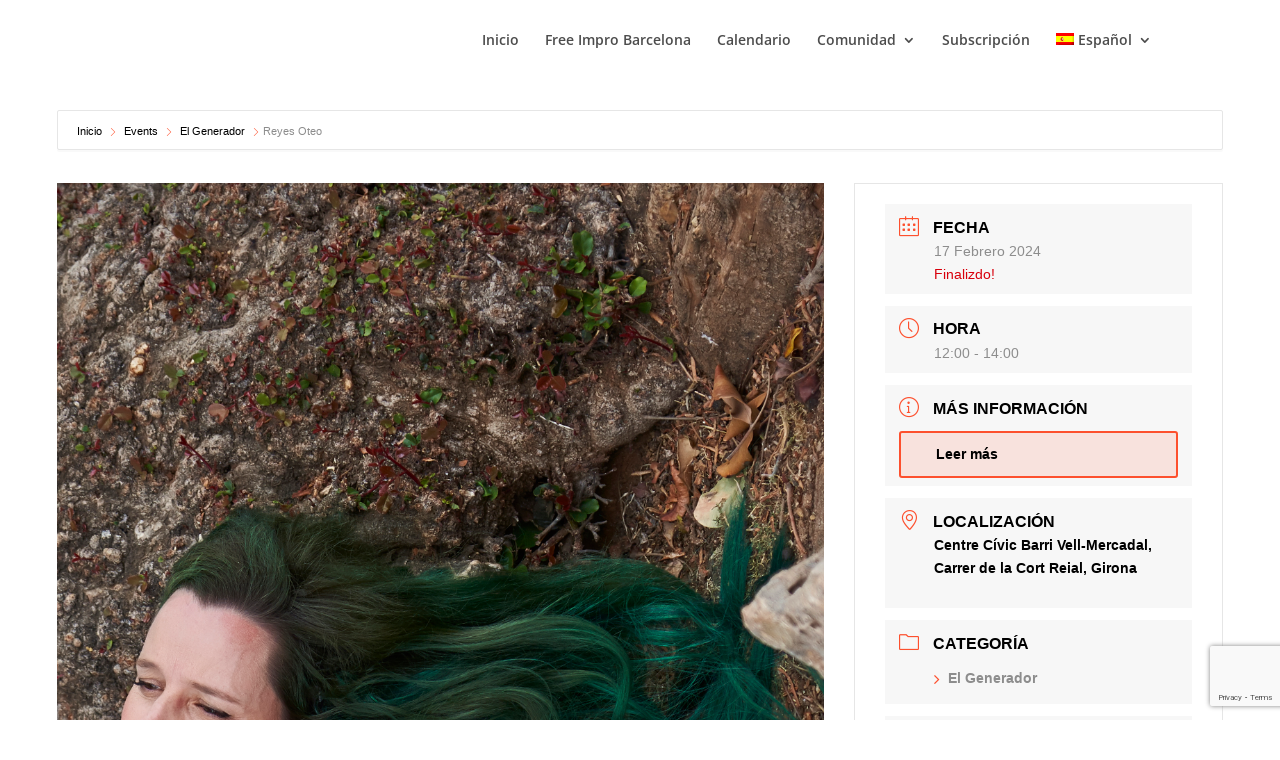

--- FILE ---
content_type: text/html; charset=utf-8
request_url: https://www.google.com/recaptcha/api2/anchor?ar=1&k=6LcK0pEbAAAAAFiCIvHJ1-dJbgmJUu8ZkcxS-2zh&co=aHR0cHM6Ly9mcmVlaW1wcm9iYXJjZWxvbmEuY29tOjQ0Mw..&hl=en&v=9TiwnJFHeuIw_s0wSd3fiKfN&size=invisible&anchor-ms=20000&execute-ms=30000&cb=8utwue3ldo35
body_size: 48235
content:
<!DOCTYPE HTML><html dir="ltr" lang="en"><head><meta http-equiv="Content-Type" content="text/html; charset=UTF-8">
<meta http-equiv="X-UA-Compatible" content="IE=edge">
<title>reCAPTCHA</title>
<style type="text/css">
/* cyrillic-ext */
@font-face {
  font-family: 'Roboto';
  font-style: normal;
  font-weight: 400;
  font-stretch: 100%;
  src: url(//fonts.gstatic.com/s/roboto/v48/KFO7CnqEu92Fr1ME7kSn66aGLdTylUAMa3GUBHMdazTgWw.woff2) format('woff2');
  unicode-range: U+0460-052F, U+1C80-1C8A, U+20B4, U+2DE0-2DFF, U+A640-A69F, U+FE2E-FE2F;
}
/* cyrillic */
@font-face {
  font-family: 'Roboto';
  font-style: normal;
  font-weight: 400;
  font-stretch: 100%;
  src: url(//fonts.gstatic.com/s/roboto/v48/KFO7CnqEu92Fr1ME7kSn66aGLdTylUAMa3iUBHMdazTgWw.woff2) format('woff2');
  unicode-range: U+0301, U+0400-045F, U+0490-0491, U+04B0-04B1, U+2116;
}
/* greek-ext */
@font-face {
  font-family: 'Roboto';
  font-style: normal;
  font-weight: 400;
  font-stretch: 100%;
  src: url(//fonts.gstatic.com/s/roboto/v48/KFO7CnqEu92Fr1ME7kSn66aGLdTylUAMa3CUBHMdazTgWw.woff2) format('woff2');
  unicode-range: U+1F00-1FFF;
}
/* greek */
@font-face {
  font-family: 'Roboto';
  font-style: normal;
  font-weight: 400;
  font-stretch: 100%;
  src: url(//fonts.gstatic.com/s/roboto/v48/KFO7CnqEu92Fr1ME7kSn66aGLdTylUAMa3-UBHMdazTgWw.woff2) format('woff2');
  unicode-range: U+0370-0377, U+037A-037F, U+0384-038A, U+038C, U+038E-03A1, U+03A3-03FF;
}
/* math */
@font-face {
  font-family: 'Roboto';
  font-style: normal;
  font-weight: 400;
  font-stretch: 100%;
  src: url(//fonts.gstatic.com/s/roboto/v48/KFO7CnqEu92Fr1ME7kSn66aGLdTylUAMawCUBHMdazTgWw.woff2) format('woff2');
  unicode-range: U+0302-0303, U+0305, U+0307-0308, U+0310, U+0312, U+0315, U+031A, U+0326-0327, U+032C, U+032F-0330, U+0332-0333, U+0338, U+033A, U+0346, U+034D, U+0391-03A1, U+03A3-03A9, U+03B1-03C9, U+03D1, U+03D5-03D6, U+03F0-03F1, U+03F4-03F5, U+2016-2017, U+2034-2038, U+203C, U+2040, U+2043, U+2047, U+2050, U+2057, U+205F, U+2070-2071, U+2074-208E, U+2090-209C, U+20D0-20DC, U+20E1, U+20E5-20EF, U+2100-2112, U+2114-2115, U+2117-2121, U+2123-214F, U+2190, U+2192, U+2194-21AE, U+21B0-21E5, U+21F1-21F2, U+21F4-2211, U+2213-2214, U+2216-22FF, U+2308-230B, U+2310, U+2319, U+231C-2321, U+2336-237A, U+237C, U+2395, U+239B-23B7, U+23D0, U+23DC-23E1, U+2474-2475, U+25AF, U+25B3, U+25B7, U+25BD, U+25C1, U+25CA, U+25CC, U+25FB, U+266D-266F, U+27C0-27FF, U+2900-2AFF, U+2B0E-2B11, U+2B30-2B4C, U+2BFE, U+3030, U+FF5B, U+FF5D, U+1D400-1D7FF, U+1EE00-1EEFF;
}
/* symbols */
@font-face {
  font-family: 'Roboto';
  font-style: normal;
  font-weight: 400;
  font-stretch: 100%;
  src: url(//fonts.gstatic.com/s/roboto/v48/KFO7CnqEu92Fr1ME7kSn66aGLdTylUAMaxKUBHMdazTgWw.woff2) format('woff2');
  unicode-range: U+0001-000C, U+000E-001F, U+007F-009F, U+20DD-20E0, U+20E2-20E4, U+2150-218F, U+2190, U+2192, U+2194-2199, U+21AF, U+21E6-21F0, U+21F3, U+2218-2219, U+2299, U+22C4-22C6, U+2300-243F, U+2440-244A, U+2460-24FF, U+25A0-27BF, U+2800-28FF, U+2921-2922, U+2981, U+29BF, U+29EB, U+2B00-2BFF, U+4DC0-4DFF, U+FFF9-FFFB, U+10140-1018E, U+10190-1019C, U+101A0, U+101D0-101FD, U+102E0-102FB, U+10E60-10E7E, U+1D2C0-1D2D3, U+1D2E0-1D37F, U+1F000-1F0FF, U+1F100-1F1AD, U+1F1E6-1F1FF, U+1F30D-1F30F, U+1F315, U+1F31C, U+1F31E, U+1F320-1F32C, U+1F336, U+1F378, U+1F37D, U+1F382, U+1F393-1F39F, U+1F3A7-1F3A8, U+1F3AC-1F3AF, U+1F3C2, U+1F3C4-1F3C6, U+1F3CA-1F3CE, U+1F3D4-1F3E0, U+1F3ED, U+1F3F1-1F3F3, U+1F3F5-1F3F7, U+1F408, U+1F415, U+1F41F, U+1F426, U+1F43F, U+1F441-1F442, U+1F444, U+1F446-1F449, U+1F44C-1F44E, U+1F453, U+1F46A, U+1F47D, U+1F4A3, U+1F4B0, U+1F4B3, U+1F4B9, U+1F4BB, U+1F4BF, U+1F4C8-1F4CB, U+1F4D6, U+1F4DA, U+1F4DF, U+1F4E3-1F4E6, U+1F4EA-1F4ED, U+1F4F7, U+1F4F9-1F4FB, U+1F4FD-1F4FE, U+1F503, U+1F507-1F50B, U+1F50D, U+1F512-1F513, U+1F53E-1F54A, U+1F54F-1F5FA, U+1F610, U+1F650-1F67F, U+1F687, U+1F68D, U+1F691, U+1F694, U+1F698, U+1F6AD, U+1F6B2, U+1F6B9-1F6BA, U+1F6BC, U+1F6C6-1F6CF, U+1F6D3-1F6D7, U+1F6E0-1F6EA, U+1F6F0-1F6F3, U+1F6F7-1F6FC, U+1F700-1F7FF, U+1F800-1F80B, U+1F810-1F847, U+1F850-1F859, U+1F860-1F887, U+1F890-1F8AD, U+1F8B0-1F8BB, U+1F8C0-1F8C1, U+1F900-1F90B, U+1F93B, U+1F946, U+1F984, U+1F996, U+1F9E9, U+1FA00-1FA6F, U+1FA70-1FA7C, U+1FA80-1FA89, U+1FA8F-1FAC6, U+1FACE-1FADC, U+1FADF-1FAE9, U+1FAF0-1FAF8, U+1FB00-1FBFF;
}
/* vietnamese */
@font-face {
  font-family: 'Roboto';
  font-style: normal;
  font-weight: 400;
  font-stretch: 100%;
  src: url(//fonts.gstatic.com/s/roboto/v48/KFO7CnqEu92Fr1ME7kSn66aGLdTylUAMa3OUBHMdazTgWw.woff2) format('woff2');
  unicode-range: U+0102-0103, U+0110-0111, U+0128-0129, U+0168-0169, U+01A0-01A1, U+01AF-01B0, U+0300-0301, U+0303-0304, U+0308-0309, U+0323, U+0329, U+1EA0-1EF9, U+20AB;
}
/* latin-ext */
@font-face {
  font-family: 'Roboto';
  font-style: normal;
  font-weight: 400;
  font-stretch: 100%;
  src: url(//fonts.gstatic.com/s/roboto/v48/KFO7CnqEu92Fr1ME7kSn66aGLdTylUAMa3KUBHMdazTgWw.woff2) format('woff2');
  unicode-range: U+0100-02BA, U+02BD-02C5, U+02C7-02CC, U+02CE-02D7, U+02DD-02FF, U+0304, U+0308, U+0329, U+1D00-1DBF, U+1E00-1E9F, U+1EF2-1EFF, U+2020, U+20A0-20AB, U+20AD-20C0, U+2113, U+2C60-2C7F, U+A720-A7FF;
}
/* latin */
@font-face {
  font-family: 'Roboto';
  font-style: normal;
  font-weight: 400;
  font-stretch: 100%;
  src: url(//fonts.gstatic.com/s/roboto/v48/KFO7CnqEu92Fr1ME7kSn66aGLdTylUAMa3yUBHMdazQ.woff2) format('woff2');
  unicode-range: U+0000-00FF, U+0131, U+0152-0153, U+02BB-02BC, U+02C6, U+02DA, U+02DC, U+0304, U+0308, U+0329, U+2000-206F, U+20AC, U+2122, U+2191, U+2193, U+2212, U+2215, U+FEFF, U+FFFD;
}
/* cyrillic-ext */
@font-face {
  font-family: 'Roboto';
  font-style: normal;
  font-weight: 500;
  font-stretch: 100%;
  src: url(//fonts.gstatic.com/s/roboto/v48/KFO7CnqEu92Fr1ME7kSn66aGLdTylUAMa3GUBHMdazTgWw.woff2) format('woff2');
  unicode-range: U+0460-052F, U+1C80-1C8A, U+20B4, U+2DE0-2DFF, U+A640-A69F, U+FE2E-FE2F;
}
/* cyrillic */
@font-face {
  font-family: 'Roboto';
  font-style: normal;
  font-weight: 500;
  font-stretch: 100%;
  src: url(//fonts.gstatic.com/s/roboto/v48/KFO7CnqEu92Fr1ME7kSn66aGLdTylUAMa3iUBHMdazTgWw.woff2) format('woff2');
  unicode-range: U+0301, U+0400-045F, U+0490-0491, U+04B0-04B1, U+2116;
}
/* greek-ext */
@font-face {
  font-family: 'Roboto';
  font-style: normal;
  font-weight: 500;
  font-stretch: 100%;
  src: url(//fonts.gstatic.com/s/roboto/v48/KFO7CnqEu92Fr1ME7kSn66aGLdTylUAMa3CUBHMdazTgWw.woff2) format('woff2');
  unicode-range: U+1F00-1FFF;
}
/* greek */
@font-face {
  font-family: 'Roboto';
  font-style: normal;
  font-weight: 500;
  font-stretch: 100%;
  src: url(//fonts.gstatic.com/s/roboto/v48/KFO7CnqEu92Fr1ME7kSn66aGLdTylUAMa3-UBHMdazTgWw.woff2) format('woff2');
  unicode-range: U+0370-0377, U+037A-037F, U+0384-038A, U+038C, U+038E-03A1, U+03A3-03FF;
}
/* math */
@font-face {
  font-family: 'Roboto';
  font-style: normal;
  font-weight: 500;
  font-stretch: 100%;
  src: url(//fonts.gstatic.com/s/roboto/v48/KFO7CnqEu92Fr1ME7kSn66aGLdTylUAMawCUBHMdazTgWw.woff2) format('woff2');
  unicode-range: U+0302-0303, U+0305, U+0307-0308, U+0310, U+0312, U+0315, U+031A, U+0326-0327, U+032C, U+032F-0330, U+0332-0333, U+0338, U+033A, U+0346, U+034D, U+0391-03A1, U+03A3-03A9, U+03B1-03C9, U+03D1, U+03D5-03D6, U+03F0-03F1, U+03F4-03F5, U+2016-2017, U+2034-2038, U+203C, U+2040, U+2043, U+2047, U+2050, U+2057, U+205F, U+2070-2071, U+2074-208E, U+2090-209C, U+20D0-20DC, U+20E1, U+20E5-20EF, U+2100-2112, U+2114-2115, U+2117-2121, U+2123-214F, U+2190, U+2192, U+2194-21AE, U+21B0-21E5, U+21F1-21F2, U+21F4-2211, U+2213-2214, U+2216-22FF, U+2308-230B, U+2310, U+2319, U+231C-2321, U+2336-237A, U+237C, U+2395, U+239B-23B7, U+23D0, U+23DC-23E1, U+2474-2475, U+25AF, U+25B3, U+25B7, U+25BD, U+25C1, U+25CA, U+25CC, U+25FB, U+266D-266F, U+27C0-27FF, U+2900-2AFF, U+2B0E-2B11, U+2B30-2B4C, U+2BFE, U+3030, U+FF5B, U+FF5D, U+1D400-1D7FF, U+1EE00-1EEFF;
}
/* symbols */
@font-face {
  font-family: 'Roboto';
  font-style: normal;
  font-weight: 500;
  font-stretch: 100%;
  src: url(//fonts.gstatic.com/s/roboto/v48/KFO7CnqEu92Fr1ME7kSn66aGLdTylUAMaxKUBHMdazTgWw.woff2) format('woff2');
  unicode-range: U+0001-000C, U+000E-001F, U+007F-009F, U+20DD-20E0, U+20E2-20E4, U+2150-218F, U+2190, U+2192, U+2194-2199, U+21AF, U+21E6-21F0, U+21F3, U+2218-2219, U+2299, U+22C4-22C6, U+2300-243F, U+2440-244A, U+2460-24FF, U+25A0-27BF, U+2800-28FF, U+2921-2922, U+2981, U+29BF, U+29EB, U+2B00-2BFF, U+4DC0-4DFF, U+FFF9-FFFB, U+10140-1018E, U+10190-1019C, U+101A0, U+101D0-101FD, U+102E0-102FB, U+10E60-10E7E, U+1D2C0-1D2D3, U+1D2E0-1D37F, U+1F000-1F0FF, U+1F100-1F1AD, U+1F1E6-1F1FF, U+1F30D-1F30F, U+1F315, U+1F31C, U+1F31E, U+1F320-1F32C, U+1F336, U+1F378, U+1F37D, U+1F382, U+1F393-1F39F, U+1F3A7-1F3A8, U+1F3AC-1F3AF, U+1F3C2, U+1F3C4-1F3C6, U+1F3CA-1F3CE, U+1F3D4-1F3E0, U+1F3ED, U+1F3F1-1F3F3, U+1F3F5-1F3F7, U+1F408, U+1F415, U+1F41F, U+1F426, U+1F43F, U+1F441-1F442, U+1F444, U+1F446-1F449, U+1F44C-1F44E, U+1F453, U+1F46A, U+1F47D, U+1F4A3, U+1F4B0, U+1F4B3, U+1F4B9, U+1F4BB, U+1F4BF, U+1F4C8-1F4CB, U+1F4D6, U+1F4DA, U+1F4DF, U+1F4E3-1F4E6, U+1F4EA-1F4ED, U+1F4F7, U+1F4F9-1F4FB, U+1F4FD-1F4FE, U+1F503, U+1F507-1F50B, U+1F50D, U+1F512-1F513, U+1F53E-1F54A, U+1F54F-1F5FA, U+1F610, U+1F650-1F67F, U+1F687, U+1F68D, U+1F691, U+1F694, U+1F698, U+1F6AD, U+1F6B2, U+1F6B9-1F6BA, U+1F6BC, U+1F6C6-1F6CF, U+1F6D3-1F6D7, U+1F6E0-1F6EA, U+1F6F0-1F6F3, U+1F6F7-1F6FC, U+1F700-1F7FF, U+1F800-1F80B, U+1F810-1F847, U+1F850-1F859, U+1F860-1F887, U+1F890-1F8AD, U+1F8B0-1F8BB, U+1F8C0-1F8C1, U+1F900-1F90B, U+1F93B, U+1F946, U+1F984, U+1F996, U+1F9E9, U+1FA00-1FA6F, U+1FA70-1FA7C, U+1FA80-1FA89, U+1FA8F-1FAC6, U+1FACE-1FADC, U+1FADF-1FAE9, U+1FAF0-1FAF8, U+1FB00-1FBFF;
}
/* vietnamese */
@font-face {
  font-family: 'Roboto';
  font-style: normal;
  font-weight: 500;
  font-stretch: 100%;
  src: url(//fonts.gstatic.com/s/roboto/v48/KFO7CnqEu92Fr1ME7kSn66aGLdTylUAMa3OUBHMdazTgWw.woff2) format('woff2');
  unicode-range: U+0102-0103, U+0110-0111, U+0128-0129, U+0168-0169, U+01A0-01A1, U+01AF-01B0, U+0300-0301, U+0303-0304, U+0308-0309, U+0323, U+0329, U+1EA0-1EF9, U+20AB;
}
/* latin-ext */
@font-face {
  font-family: 'Roboto';
  font-style: normal;
  font-weight: 500;
  font-stretch: 100%;
  src: url(//fonts.gstatic.com/s/roboto/v48/KFO7CnqEu92Fr1ME7kSn66aGLdTylUAMa3KUBHMdazTgWw.woff2) format('woff2');
  unicode-range: U+0100-02BA, U+02BD-02C5, U+02C7-02CC, U+02CE-02D7, U+02DD-02FF, U+0304, U+0308, U+0329, U+1D00-1DBF, U+1E00-1E9F, U+1EF2-1EFF, U+2020, U+20A0-20AB, U+20AD-20C0, U+2113, U+2C60-2C7F, U+A720-A7FF;
}
/* latin */
@font-face {
  font-family: 'Roboto';
  font-style: normal;
  font-weight: 500;
  font-stretch: 100%;
  src: url(//fonts.gstatic.com/s/roboto/v48/KFO7CnqEu92Fr1ME7kSn66aGLdTylUAMa3yUBHMdazQ.woff2) format('woff2');
  unicode-range: U+0000-00FF, U+0131, U+0152-0153, U+02BB-02BC, U+02C6, U+02DA, U+02DC, U+0304, U+0308, U+0329, U+2000-206F, U+20AC, U+2122, U+2191, U+2193, U+2212, U+2215, U+FEFF, U+FFFD;
}
/* cyrillic-ext */
@font-face {
  font-family: 'Roboto';
  font-style: normal;
  font-weight: 900;
  font-stretch: 100%;
  src: url(//fonts.gstatic.com/s/roboto/v48/KFO7CnqEu92Fr1ME7kSn66aGLdTylUAMa3GUBHMdazTgWw.woff2) format('woff2');
  unicode-range: U+0460-052F, U+1C80-1C8A, U+20B4, U+2DE0-2DFF, U+A640-A69F, U+FE2E-FE2F;
}
/* cyrillic */
@font-face {
  font-family: 'Roboto';
  font-style: normal;
  font-weight: 900;
  font-stretch: 100%;
  src: url(//fonts.gstatic.com/s/roboto/v48/KFO7CnqEu92Fr1ME7kSn66aGLdTylUAMa3iUBHMdazTgWw.woff2) format('woff2');
  unicode-range: U+0301, U+0400-045F, U+0490-0491, U+04B0-04B1, U+2116;
}
/* greek-ext */
@font-face {
  font-family: 'Roboto';
  font-style: normal;
  font-weight: 900;
  font-stretch: 100%;
  src: url(//fonts.gstatic.com/s/roboto/v48/KFO7CnqEu92Fr1ME7kSn66aGLdTylUAMa3CUBHMdazTgWw.woff2) format('woff2');
  unicode-range: U+1F00-1FFF;
}
/* greek */
@font-face {
  font-family: 'Roboto';
  font-style: normal;
  font-weight: 900;
  font-stretch: 100%;
  src: url(//fonts.gstatic.com/s/roboto/v48/KFO7CnqEu92Fr1ME7kSn66aGLdTylUAMa3-UBHMdazTgWw.woff2) format('woff2');
  unicode-range: U+0370-0377, U+037A-037F, U+0384-038A, U+038C, U+038E-03A1, U+03A3-03FF;
}
/* math */
@font-face {
  font-family: 'Roboto';
  font-style: normal;
  font-weight: 900;
  font-stretch: 100%;
  src: url(//fonts.gstatic.com/s/roboto/v48/KFO7CnqEu92Fr1ME7kSn66aGLdTylUAMawCUBHMdazTgWw.woff2) format('woff2');
  unicode-range: U+0302-0303, U+0305, U+0307-0308, U+0310, U+0312, U+0315, U+031A, U+0326-0327, U+032C, U+032F-0330, U+0332-0333, U+0338, U+033A, U+0346, U+034D, U+0391-03A1, U+03A3-03A9, U+03B1-03C9, U+03D1, U+03D5-03D6, U+03F0-03F1, U+03F4-03F5, U+2016-2017, U+2034-2038, U+203C, U+2040, U+2043, U+2047, U+2050, U+2057, U+205F, U+2070-2071, U+2074-208E, U+2090-209C, U+20D0-20DC, U+20E1, U+20E5-20EF, U+2100-2112, U+2114-2115, U+2117-2121, U+2123-214F, U+2190, U+2192, U+2194-21AE, U+21B0-21E5, U+21F1-21F2, U+21F4-2211, U+2213-2214, U+2216-22FF, U+2308-230B, U+2310, U+2319, U+231C-2321, U+2336-237A, U+237C, U+2395, U+239B-23B7, U+23D0, U+23DC-23E1, U+2474-2475, U+25AF, U+25B3, U+25B7, U+25BD, U+25C1, U+25CA, U+25CC, U+25FB, U+266D-266F, U+27C0-27FF, U+2900-2AFF, U+2B0E-2B11, U+2B30-2B4C, U+2BFE, U+3030, U+FF5B, U+FF5D, U+1D400-1D7FF, U+1EE00-1EEFF;
}
/* symbols */
@font-face {
  font-family: 'Roboto';
  font-style: normal;
  font-weight: 900;
  font-stretch: 100%;
  src: url(//fonts.gstatic.com/s/roboto/v48/KFO7CnqEu92Fr1ME7kSn66aGLdTylUAMaxKUBHMdazTgWw.woff2) format('woff2');
  unicode-range: U+0001-000C, U+000E-001F, U+007F-009F, U+20DD-20E0, U+20E2-20E4, U+2150-218F, U+2190, U+2192, U+2194-2199, U+21AF, U+21E6-21F0, U+21F3, U+2218-2219, U+2299, U+22C4-22C6, U+2300-243F, U+2440-244A, U+2460-24FF, U+25A0-27BF, U+2800-28FF, U+2921-2922, U+2981, U+29BF, U+29EB, U+2B00-2BFF, U+4DC0-4DFF, U+FFF9-FFFB, U+10140-1018E, U+10190-1019C, U+101A0, U+101D0-101FD, U+102E0-102FB, U+10E60-10E7E, U+1D2C0-1D2D3, U+1D2E0-1D37F, U+1F000-1F0FF, U+1F100-1F1AD, U+1F1E6-1F1FF, U+1F30D-1F30F, U+1F315, U+1F31C, U+1F31E, U+1F320-1F32C, U+1F336, U+1F378, U+1F37D, U+1F382, U+1F393-1F39F, U+1F3A7-1F3A8, U+1F3AC-1F3AF, U+1F3C2, U+1F3C4-1F3C6, U+1F3CA-1F3CE, U+1F3D4-1F3E0, U+1F3ED, U+1F3F1-1F3F3, U+1F3F5-1F3F7, U+1F408, U+1F415, U+1F41F, U+1F426, U+1F43F, U+1F441-1F442, U+1F444, U+1F446-1F449, U+1F44C-1F44E, U+1F453, U+1F46A, U+1F47D, U+1F4A3, U+1F4B0, U+1F4B3, U+1F4B9, U+1F4BB, U+1F4BF, U+1F4C8-1F4CB, U+1F4D6, U+1F4DA, U+1F4DF, U+1F4E3-1F4E6, U+1F4EA-1F4ED, U+1F4F7, U+1F4F9-1F4FB, U+1F4FD-1F4FE, U+1F503, U+1F507-1F50B, U+1F50D, U+1F512-1F513, U+1F53E-1F54A, U+1F54F-1F5FA, U+1F610, U+1F650-1F67F, U+1F687, U+1F68D, U+1F691, U+1F694, U+1F698, U+1F6AD, U+1F6B2, U+1F6B9-1F6BA, U+1F6BC, U+1F6C6-1F6CF, U+1F6D3-1F6D7, U+1F6E0-1F6EA, U+1F6F0-1F6F3, U+1F6F7-1F6FC, U+1F700-1F7FF, U+1F800-1F80B, U+1F810-1F847, U+1F850-1F859, U+1F860-1F887, U+1F890-1F8AD, U+1F8B0-1F8BB, U+1F8C0-1F8C1, U+1F900-1F90B, U+1F93B, U+1F946, U+1F984, U+1F996, U+1F9E9, U+1FA00-1FA6F, U+1FA70-1FA7C, U+1FA80-1FA89, U+1FA8F-1FAC6, U+1FACE-1FADC, U+1FADF-1FAE9, U+1FAF0-1FAF8, U+1FB00-1FBFF;
}
/* vietnamese */
@font-face {
  font-family: 'Roboto';
  font-style: normal;
  font-weight: 900;
  font-stretch: 100%;
  src: url(//fonts.gstatic.com/s/roboto/v48/KFO7CnqEu92Fr1ME7kSn66aGLdTylUAMa3OUBHMdazTgWw.woff2) format('woff2');
  unicode-range: U+0102-0103, U+0110-0111, U+0128-0129, U+0168-0169, U+01A0-01A1, U+01AF-01B0, U+0300-0301, U+0303-0304, U+0308-0309, U+0323, U+0329, U+1EA0-1EF9, U+20AB;
}
/* latin-ext */
@font-face {
  font-family: 'Roboto';
  font-style: normal;
  font-weight: 900;
  font-stretch: 100%;
  src: url(//fonts.gstatic.com/s/roboto/v48/KFO7CnqEu92Fr1ME7kSn66aGLdTylUAMa3KUBHMdazTgWw.woff2) format('woff2');
  unicode-range: U+0100-02BA, U+02BD-02C5, U+02C7-02CC, U+02CE-02D7, U+02DD-02FF, U+0304, U+0308, U+0329, U+1D00-1DBF, U+1E00-1E9F, U+1EF2-1EFF, U+2020, U+20A0-20AB, U+20AD-20C0, U+2113, U+2C60-2C7F, U+A720-A7FF;
}
/* latin */
@font-face {
  font-family: 'Roboto';
  font-style: normal;
  font-weight: 900;
  font-stretch: 100%;
  src: url(//fonts.gstatic.com/s/roboto/v48/KFO7CnqEu92Fr1ME7kSn66aGLdTylUAMa3yUBHMdazQ.woff2) format('woff2');
  unicode-range: U+0000-00FF, U+0131, U+0152-0153, U+02BB-02BC, U+02C6, U+02DA, U+02DC, U+0304, U+0308, U+0329, U+2000-206F, U+20AC, U+2122, U+2191, U+2193, U+2212, U+2215, U+FEFF, U+FFFD;
}

</style>
<link rel="stylesheet" type="text/css" href="https://www.gstatic.com/recaptcha/releases/9TiwnJFHeuIw_s0wSd3fiKfN/styles__ltr.css">
<script nonce="tKoOqM-fDVnjF26OZsRYLQ" type="text/javascript">window['__recaptcha_api'] = 'https://www.google.com/recaptcha/api2/';</script>
<script type="text/javascript" src="https://www.gstatic.com/recaptcha/releases/9TiwnJFHeuIw_s0wSd3fiKfN/recaptcha__en.js" nonce="tKoOqM-fDVnjF26OZsRYLQ">
      
    </script></head>
<body><div id="rc-anchor-alert" class="rc-anchor-alert"></div>
<input type="hidden" id="recaptcha-token" value="[base64]">
<script type="text/javascript" nonce="tKoOqM-fDVnjF26OZsRYLQ">
      recaptcha.anchor.Main.init("[\x22ainput\x22,[\x22bgdata\x22,\x22\x22,\[base64]/[base64]/[base64]/KE4oMTI0LHYsdi5HKSxMWihsLHYpKTpOKDEyNCx2LGwpLFYpLHYpLFQpKSxGKDE3MSx2KX0scjc9ZnVuY3Rpb24obCl7cmV0dXJuIGx9LEM9ZnVuY3Rpb24obCxWLHYpe04odixsLFYpLFZbYWtdPTI3OTZ9LG49ZnVuY3Rpb24obCxWKXtWLlg9KChWLlg/[base64]/[base64]/[base64]/[base64]/[base64]/[base64]/[base64]/[base64]/[base64]/[base64]/[base64]\\u003d\x22,\[base64]\x22,\x22w5zDo2/DiMOswqh3w6UDG2nCinM/[base64]/[base64]/bTx0WMOZw6Y+BDjCocOBBcOEw7QJcHPDlBfCm2XCi8KxwoDDuXN/VFwHw4dpDSbDjQtewr0+F8KWw4PDhUTCgMO9w7FlwoLCjcK3QsKSYVXCgsOcw5PDm8OgdsOqw6PCkcKBw7cXwrQLwo9xwo/CpsOWw4kXwqrDjcKbw57CtjRaFsOOUsOgT1DDpHcCw6/CmmQlw4jDuTdgwpYiw7jCvw7DjnhUK8KuwqpKEcOMHsKxPcKLwqgiw5LCoArCr8O/[base64]/CpAzCknHCoEfDosK8PSUSw4N/w5QYAsK7a8KSNwRuJBzCohXDkRnDvUzDvGbDqMKTwoFfwrTCisKtHFjDjCrCm8KhMzTCm2bDtsKtw7k9LMKBEGkTw4PCgFvDlwzDrcKhY8OhwqfDigUGTkrCiDPDi0LCtDIAXyDChcOmwos7w5TDrMK/fQ/CsQZ0KmTDhcK4woLDpkDDrMOFETPDp8OSDFt1w5VCw5zDr8KMYWLCvMO3Ox0qQcKqHR3DgBXDoMOQD23ClDMqAcKcwonCmMK0VsOcw5/[base64]/DjSkgCQQGTjpHwqdEfBbDjgnDn8KlBQNoCcKqO8KXwpEhchbDolrChloVw4kBQGbDr8OjwqzDuBrDk8ObZMOWw5sVIg19DD/DvxFlwp3DhcO6CyPDjsO7KCsiJMOowqXDnMKUw4fCsCbCh8O4BXrCqsKHw4Qwwo/CjiPCrsOaacK8wpBpHU8zwqPCoD1VQxHDlDImQEQbw64xw6jDqcOrw508JBUFGxwIwrTDp2PCgGouBcKLNyHDhcKqcRHDki/DmMKudDJBV8Ktw7LDoEIaw5jClsOJRsO8w4rCiMO8w7h/wqbDmcKadATCimxkwp/[base64]/[base64]/[base64]/woTCi8KxdcOQUsO0w7PDiSvCpFZ3w4zDj8KPcxrDjFcAWzDCrmgmJgdjal3Csm5Ywr4RwpwEcA1FwqxxEsKEesKKccKOwrzCqsKJwofCh3/Clh41w6kVw5QeM2PCvG3CowkFD8O2w40Ac1HCssOvS8KcKMKzQ8KQUsOTw4XDnirCgQ/DvWNKFcKsesOtMcO8wo9eNR5Tw54CfCFIScKiRmsrc8KAfh9ew4PChzBZPBNCbcO3wr0jYETCjMOTC8Oiwo7DujgyScOiwosib8OcECB4wqJPYirDicO2Q8OEwr7CkXbDoE4OwqNdYcK5w7bCq2BbGcOtw5JpBcOswpFBwq3CssKrDgDCocKMG0fDqCJKwrA/ZMOGSMOVCsKHwrQYw6rCtg5bw40Yw70gw6F0wptuZsOhIgBUw7xHwqoJUhjCjMOkwqvCshUEw4xyUsOCw5LDj8KzVBVYw5bDsRnChgTDj8OwYzA7w6rDsFAzwrnCmAluUm/CrcObwoRLwrDCjcOIwr8owo0aG8Ouw5jCjhPDgMO9wqHDvMOXw6cYw5QEDWLCgCk3w5NFw7VGWlvCpwNsBcOxTkkzezrChsKAwr/ClSLCv8Ovw5hyIsKGGsKNwokRw7zDpMKFNsKEw7wew6dCw4lbUHvDoC1mwqoTwpUfwrTDr8OABcOywp/Drh48w7UnbMO8WFnCsR1Ow6kRG0Z0w7nCgXF5QMKvRMO/XcKPUsK7emrDtRHDnsORQMKBPAHDsmvDk8K/T8OPw79/d8K5ecKew7LCkcO4w4kxZsOrwoLDrQXCvsONwrrDi8OKZ1APBQHDkBHDsiAVAcKoOgnDpsKBw5QXEiEOwp3CgMKMUC/DvlJgw63CiDAcdcKUU8Opw5dAwrYIFxMLwqXCu2/CqsKiCGYgIRVEDmDCrMOpeRPDtxjDnk0dVMOQw5jDn8O1WBdgwpY3woPCsjoRQlnDtD0Gwpwqwr9AK2o/[base64]/CtMO2QMOawr4AdAofS8OZM1fCjCl+wrbDjcOZOW3Ch0DCgMOTJsKaRcKiTMOOwqzCggE9wo9DwqbDvGHDgcOpK8OCw4/Dg8O9w6pVwqt2w65gK2jCsMOvIMKhH8OLVEPDg1fDhsK8w4/DsH8xwrx3w67DjcOgwoNTwqnCsMKiWsKwX8KgOcOfT3bDhHx5wpHDuGZOS3XCsMOpQURSP8OEN8KBw690SG7DkMKre8O4VS3Dp3fCosK/w77CgkpRwrkOwp9/wp/DgAnCpMObOyElwrY4wonCj8K6wpHCjsOmwpMqwq/DkMKgwpPDjMKzwpfDuRzCjCNFJSpgw7XDnMOAwq8fQFwxXjPDqhgyPsKfw5ocw5rDuMKgw4/[base64]/w7XDs8ORwrNSwoVAMsKawrbDuMKKP8OtGMKowqnDuMOcGkvCgBDCqUPCosOlwrx6GGJjHMKtwow+NMKAwpDDucOefB7DkMO5ccKWwojCmMKWFcKgHWckf3XCgcO5WsO4Vhlcwo7CnmMXFsONOjNSwq3DmcOaZn/[base64]/DscObSsOKesKywrvCh8KDwp7Dqz1Aw5bClsKDa8KtecKXIsOzKmzDik7DjsOsSsOWOgFew5x9wr/DvE7DkGZMNsKISz3CmlJFwowKIX7DnjbCrVfCr2HDk8OCw7PDtsOuwrDCoATDvSLDl8KJwoNKMsK6w7Mcw6vCuWMUwoVyJzrDp33CncKMw7owV17Dsy3Dm8KkEnrDrmlDD3MgwqE+JcKgw73CrsOSasKpJRp/PA5kwpATw6PCp8O8ewRATcOtw4U3w4R2e0YqLljDt8KyagMgdAXCncOzw7vDsn3CisOUVjJHDyzDicObKEXCtMOYw53CiiTDji8oXsKVw4ZowpbDqiMjw7HDgFVtcsOrw5djw5N6w654SsKWbMKGJMOSZsK6wq8lwrwww6oJX8O7HMOCIcOnw7vCvsKMwrPDvzpXw4/DvGkrB8OidcKcZ8KQeMOoE3BZQcOTwp3Dj8Olw47Cr8OdOVxwXsK2TkVPwrbDksK/wo3CocO/JcOZKVx0aAZ0aEtff8O4YsKvwrrCncKOwp0ow5rCgMOiw5oneMOeccOQScOTw5N6wp/CisOjwqXDpcOjwr8YNWbCjG3CtsO5fFLCosK1w73Dtx3DrGLCkcKKwqJ+Y8OTTMO/[base64]/CmMKhGMOww7NcwoYjA8KCXW5VwpgCDQcLwpPDmcOJA8K2Vz/[base64]/Dg8OVwpN4wp5mwrbDn04Gw7Qxw6BWw69jw4huw6HDm8KrBGLCl0dfwohPdhkswq3CuMOqGMKeIDzDnsOSY8KywoXCh8OXcMKawpfCm8Oywrk7w5sdPcO9w5Alw69cOWlwMC00CcKDQkjDucK+KMO5asKew7ckw5hwRiALYsKVwqLDpCUjBMKZw6HDqcOgwr/DnD0UwpLChAxvwpsowph2w4LDrsOpwpYWa8O0G2kScDvDiCdnw6trPxtIw43CjsKRw77CvmB8w7jDisONNwnCrcO8wr/DisO7wqfCq1bDpsKKBcOtPcOmwo/ClsK+wrvDisKLw5LDk8KmwrVZPQdHwofCixrCk34UNcOILMOiwqnCh8OuwpRuwqbCm8Oew6pBUXZWDzdCwp1sw4HDgcObYcKJGC/[base64]/CgMO+BHwlQMK3Wgw4wrsWwqoBwro6X8O4D3LCscK8w5o2WcKiZhFcw7YawpfCijV0VsOzI0vCn8KDG3zCucOoDj99woZQw74wbsKvw6vCrsOQf8OqLBhYw6rDo8Ocwq4UOsKqwrgZw7PDlhB4WsKGVS/Ds8OuaDnDl2jCsQXCgMKWwrzCu8KdAyLCqMOXIxI9wrcnC35Tw5UGD0/[base64]/acKAbhQITW/DjgDDlMK9LhzCtQsfYsKmK2HDs8OyKG/DicOqTsObdjoLw4HDm8ORfhrCkcOySWPDmRs7wppQw75UwpoYwq4mwpdhS1rDs2/DjMKSAw86FTLClMK8wr8dD33CnsK4YRPCtB/Do8K8FcOhPcK0DsOrw5NqwpzCoFXChDLCqyt6w7/DtsKfWz4xw7gvfMKQQcOEw4xZJ8OAAUlwRkhjwocpFgfCrQvCv8Opf07DpMOkw4LCn8KvAQYlwr/CucO/w5XCqHnCpl8OezZmLcKkVsKiMcK4IcKqwp4Bw77CksOzLMKwcQDDnS4AwrM0ccK3woPDpsKbwr4uwptoP3HCrV3CiSfDpzfCmABUwqMoAiNpAXhowo4oWMKRw43DqGjCkcOPI3/DrAPCoSvCvV5FbUQjbDYvw40mDMKlbsO6w4FaVnvChsO/w4DDpAXCmMOTFgVhTRXCv8KJwpY6w7g1wpbDimJLC8KCO8KWLVXDrG4swq7Dn8O0w5sFwqlbXMOvw59Jw4cKw4QfZ8Kdw5rDisKGNsO/[base64]/w7xWwrBNRgnDmAvCtQjCiMOZw5DCoTYEccKiwq3Dj31CdjDDgnozw6dOMMKoZBtpUH7DiHhjwpUew4zDuCrChlQqw5sBHlfCoiHClsOowp8FNiDDlMOBwpvDoMOSw4Mbb8O8e2/CiMOdGCZJw7sSXztUXMOMIsKIACPDug44fkPDrXMOw61qIWjDtsOhNcOywovDiHnCqMOYw57Cv8K5ajAdwoXCt8OxwopgwqJ2KMKQBsOPMcOhw55cw7fDvgHDr8KxBxTCrTbCgcKxXEbDr8OlY8Ktw4rCp8Oqw6xywot6PUDDg8O8Ehs8wqrCoRTCiFbDvUUSLBJ3wp/CpUowD1PDkUXDoMKYLW9gwrQmCk4BL8KNe8OmZ3vCj3zDjsOtw5EgwpoGLVBtw64dw6PCpFzCgz0NP8ONJHg5wpRObsKfAcOmw6rDqGtNwrRJw7rChkjCizbDqcO/akbDlj/CjXxMw6p2QCHDl8K0wqItDsKWw4zDlXTCvm3CgwdTeMO4bsO/VcOvBGQDLn9owp8TwpXCriIDGsO6wp3DhcKCwro8f8OgOcOUw64/[base64]/CtS5pw5/CgwZYWUkIw7NWwpp2YsOWFVfCvAjCncOqwpTCql12w7vDncKvw4HCvcOBQMO8W2/Di8KlwpTCgcO1w4ZhwpHCuA89XXRqwo3Dg8K7OQY8JsK4w7teVFjCoMO2Tm3CkkYNwpFuwpNqw7JKGFkSwr/CtcKOaiXCoRoawoPDoSB/c8ONw6DDmcKxwp9EwoEoD8OZAmzDoDHDrhxkTMKJwqBZw4DDtitnw6BQTcKlw6XCo8KCBgLDhFZAwovCmmNgwqxDNULDhgzDjcKWw7/[base64]/w78II8KXKHXConvDmMKHfHkVF1zDksKZfjLCmFAcw4ACw6cbPi06P3jCscK4f3fCgMKedMKsTcOZwrdUa8KmdEc7w6nDo3fClCQAw6I3aR9KwrFPwpvDv3zDkDAkKkB0w73DvMKew68hwrw7G8K7wqEPwqTCicO0w5vDoRXDkMOkw67CpWomaj/ClcO2w6JcbsObw7NNwqnCmSlHwq91ZkxtGMOrwrARwqTCoMKBwpBKc8KBY8O7SsKzGExcwpMBw4HCtsKcw5fCr2vDuVp2Xjo9w5/CkwYcw65VDMKnwqFwVMO2ARdAOEUqTcOiwpXCij0ueMKXwotlX8OQGsKVwrPDnGZyw4LCs8Kdwr1tw60Bf8O3wqPDgDrCvcOKw47DscOyVsOBWzXDnVbCsHnDm8OYwpTCocKkwpoVwr0qw5/[base64]/woTDiw7CqDAcwo7CkcKcw6nChg0Qw5DDlF3DjsKlGcK7wq/Dm8KqwoTDglAawqRBwrXCisOJHsKKwpLCgCMoMREoFMKWwqJJHCotwoV4asK/w7LCmMOXEhHDtMOrU8OJeMK4ORYmwp7Cp8OtfyjCpcKlFG7CpMKnb8KowoIBTBvChMO6wo7DvcO0BcOtw4s+wo1bKlFNCXQPw4TDocOsT0NPN8Ksw4zCvsOOwpx6wovDklhuGcKYw51hazDCtMK1wr/Dr2rDvS/Dr8Ktw5V0czZZw4oSw63DvMK0w7lbwpXDqQYQwonCjMOyAER7wrFKw68lw5wIwqFrBMOtw4t4dV4kBWTCmmQ/M3YIwpDCpEFZFGLDhBPDqcKLAMOzC3jCvGd7cMKtw6jCnwApw6jCsgHCjsO3F8KfPns/e8KKwrozw54TaMOqc8OyJCbDncKyZk0JwrHCt2N6MsO1w6rCp8Opw5XCqsKAw6RNw5I0woZRw4FIw5HCqX4xwotdCirCicODTMOawp9ow5XDlhwlwqZdwrbCr1zDkT/DmMKwwplhfcOVHsOBNjDChsKsSMKuwqZjw6nCjzFRwpwbBmXDng5Uw5oXGDpnWlnCncKPwqLDgcO/LyJ/[base64]/JsKVPmPDi8KFE8KOdy/DinUyw7nDrMO4OcOvw5TDjRTCmMKoVETChmoEwqU6wphuwr10S8OTG3ABfTg/w7xfdB7DtsODWMOWwrDCgcKswr9tRivDkVXDiWFURBXDhcOCPsKCwqkSYMOtA8K3WcOFw4Adc3oNVBXDkMKZwq4Uw6bCmcKYwrpywrNlw5wYQ8KTw71jQ8Kfw4YTP0PDiwdQAj7CmUvCrj9/wqzCm0DClcKfw5jCnWMjYMKrS3RJc8O9BMOrwonDlsO+w7QFw4jCj8OGdWXDp0tjwqLDh2N5YsOnwqxZwqrCvz7Cgl1CfTk+w6DDv8Orw7FTwpQBw7/DucKvNgjDrsKZwrY6wpkTFMKCa0jDrsKkwpvChMOXw73CvW4LwqbDmiUew6MkdCHDvMOnJz8fQB47YMOec8O8AmJhN8Ksw7zDgGlqwpYtH1TDljRdw6bDsX/DmMKDNQtzw7HDnVt9wrzDoCdVY3XDpB/[base64]/DssKVw57Ci3fClifDkRdqw4TCmcOSwoQ8VMKOw4nCsxXDosO9Bh/DvsOZwpJ/[base64]/DrB8Uwp3DvcOwf8K1wqM6LHMVwrxtw5rCsMOtwprDpg7Dq8OUM0fDksOcw5LCr0QTwpVbwqMzfMKtw7E0w6vCiSg/bx1hwr7CgV7CnlJbwpc2wozCssKWB8O+w7BQw7huYsO3w69nwqIWw4PDjV7CscKdw5JBSSBEw6xSMljDpVvDjFN5KAhmw7pUDm5fw5IUI8O/LMK0wqrDs1rDsMKewobCgcKiwr18QBTCqFxKwpQDM8O9wrjCuXRlW2XCgMOmHMOvLigww47CtVnCnnBBwoluw5XCt8OgQxxZJmBTQ8O/cMKmacKTw63CnsOFwpg9wp4eF2DCgsOZYA4lwrLDtMKuTzN7AcKnJkrCj0hMwqtdOsOyw6Ytwpg0GXoyVDsjw5QOMcKxw4DDq2U/UyfCkMKIZWjCgcO0w7BgNUlvMXbDq0/CtcOTw6HDg8KJSMOTw6gIw4DCv8OFO8O7XMOHL3o3w5J+LsONwrBUw4nCogrCuMKZF8Kewr/CgUzCq2LCvMKjTmNHwpI0cwLCmg/[base64]/Cu8OOw6zDjkfDu3loLgJuTDZ+w6AKPcODwodcwqPDr1ABDybCt1hRw4gfwrxPw5HDtgDCr0oew6/CkWUdwoDDhHnDjmtBwrJ1w6Uaw4w2ZnXCmcKdecOowoPCtMOGwoV1w7FNZk4vXSpLa1/[base64]/DvcKZBsOEwpTCrXx6wqsIPjrDlsOkAMOFMsKtOMKpw5TCsFR/w4rCjcK1wrZ8wqzCpnbDqMKxMsOOw6htw6vCtCvCnF10RhPCl8K/[base64]/CgmjDqjNVwqNAw4/DqMKxw6g5F8Kkw4/CksKSw5Q+e8KyTMKndmzCriLDs8KNw5BkFsONDcKkwrYyEcOawo7CqFE+wrzCiwvCnlhFECIIwrIFIMOhw4zDug/CisKVw5PDtVUEDsONHsK1PHzCpjLCshpuHHvDnkskCcOeFCnDq8ODwp1wL1bCiEbDtCnChcOBRMKHJMKSw6vDssOZwq0KD1xbwrrCtMODMcOeLhw8wogdw6rDnzsHw7/DhMKewqPCu8OTw6wTD0dyHcOFX8KPw5XCpsOUBBbDncKrw7kBbcKwwqRbw7FnwonCnMOXM8Kce2IuVMK4aRbCs8KzKH1ZwqsSwqpEe8OTTMKVXklSw6kcwr/Ci8KWOnDCh8KPwpfCumkmEMKaeVAmYcOOPiPDkcOOPMKnOcKrcnvDm3bCosKDPEl6R1crw6gWcDR2w7bCnlLDqDrClBDDgwczEsOSRis+w5pXw5LDkMK0w6XDnMOsFz1Mw7jDoSlUw5k1Yz9FDTbDmjzCsiXDrMOkw7Q1woXDqcO7w6QdQQc0CcOtw5/Cv3XDvH7CrMKHHMKew5PDlknCs8K1esKCwp06QQUOccKYw5hSKEzDvMOED8OHw5nDoWcyegbCpiRvwoxKw7PDiyLClyIVwoXDscKhw5Q7wo7CpU4/HcOvMWExwpplOcKUZinCsMKOYxXDmVgjwrFCaMKgYMOEw6p+UcKAXnvDjxBKw6UrwrtJCXluDcKqMcKjwpZNJcOeQ8O/[base64]/DkgvCiA9bbcONOcKEGC/[base64]/wpdtwrDDlcKUT8OmPljDuS0UZcKQw6sywrtNw510w5Nzw7zCqwBbWsKpP8KHwqkmwpTCssOzN8KLZw7DjMKLw5jCvsOww7w0KsOUwrfDpTRRRsKbwp5/D3FOXcKFwolqK01gwpN2w4Fewo/DucO0w4Myw4Egw6PCgiMKScKRw77DjMKNw7LDjlfDg8OrHRc+w5EhacKew4Foc2XCnVDDok81wpHDpzrDk2HCjcKMbMOowrh4wqDCsArCjW/[base64]/DkSXDoAoUJwrDrl8+JizDg2XCslDDjm7CgMKnw6g1w7jCrcOawoIMw7UvWjAbwrEsCMOVNcO1NcKhwrYCwq85wqLCkw/[base64]/CoijDiMKKw4oSInMxIsK0w5DCosO5w4jDicOpwp/Cvj8mesO9w4FIw4PDtMOqAkt/w7/Dv04/bcKpw7LCpsOdfsO8wqs4IcO4JMKSQDB3w4sAU8OSw5nDqgnCucKRXToRMGYbw7fChClXwrTDqQVXX8OlwohaVMOXw6rCk1PDs8O9wpDDunRFLivCrcKeOlnDrUoGIh/DrMKkwozDjcOFwqjCuXfCssK+NVvCnsK5wpoyw4XDhX11w6s4HsKpXMOkwqjCpMKAYkB/w4/DiCAqXARhfcKaw4xgV8O7wojDnk/DnhRrKcOvFgbCjMOOwpXDscKCwofDjG1hUVsGQiNiOMK4w7FYXyHDkcKyGMODTxbClFTCmQXCisOyw5rCtCfDucK7wrLCssO8MsOJOMOMGEPCq2wTa8KkworDqsO9wp3CgsKjw5Fqw6dXw6DDjMKzZMKcwo7DmWzCmMKDd3/DtsOWwpkfEi7Co8KELMOZJ8K7w5bCp8OlTlHCoEzClsK/w5ADwrY3w5VcUAE4GURZwrLCqTTCqC5lSA1uw4R3fhN+MsOsPGF5w54pDAIiwqwyT8KXWMK8UgPDl1nDtMKFw4fDt2fCocKwJRgbQH/Cs8Kcwq3DpMKYecKUKsKNwrDDtEPDgsK0X2nCmMKKXMODw7vDmsKOW1nCtXbDu33DosKBRMOSVcKMQMK1woV2SMOLwofDnsOTHxXDjwtlwpPDj1oHwpwHw5vDmcOEw4QTA8OQwoHDs3zDuE/DsMKsFhhkccO/woHDhcKYEzZsw4jCh8OOwoNubcKjwrbDm3kPwq7Cgjkcwo/Duwwmwr13FcKSwqIEw6Q2ZcKleDvCrRVYJMKQwoDCkcOmw47CuMOTw7V+fDnCoMO7wpfCmWhTUMOhwrVrb8KWwoUWZMKAwoHDkQJuwp5KwpLDi3xMbcOEw67DtMOSKMOKwr7DlMO0Y8KrwpvCmiFVA28ZViPCq8Oqw6FmMsOjUgd/w4TDiknDkTvDuFk0ScKYw5gcRcOuw5U+w7HDtMORJnjDvcKEW3/DoXzCkcOeEcOtw4HCjXw1wrTCnsO/w7HDn8KpwpfCqHQRP8OCBHh0w4jCtsKVwrrDg8Okwp3CssKrw4Msw4hkR8Ktw7bChD4TRFAJw44yW8KHwoTCpMKpw59dwpnCicOgQcONwqDCrcO7VVrCnsKBwqkew64xwoxwJW0wwot8Pm0KC8KiYUnDsQd8LSdWw4/Dp8OwLsOWdMOUwr4kwpM8wrHCscKAwqvDqsKsMTLCr1/DmXFfSiTCucOpwpUcSDVcw4nCr3FkwoTCo8KCL8Oewqk1woxAwpBJwrNxwqPDnG/CnnjDi1XDggjCqDNdbsODFMKraBjDjD/Dult+G8Kow7bCrMKgw41IWcOvGsKSwp7CmMKJAHPDmMO/wqsrwpVOw7TCosOLThHCkMK2VcKrw7zClsKOw7kTwpIULxPDssKia37CgB/CgEgVUBtCOcOewrPCrEhHLFPDosKlC8KKOcOPDR0/SkQQAQ/CgErDl8Kfw7rCuMK8wpVNw7rDnz7Chw/CuBXCq8KIw6XCscO6wpkaw4Ylfwd6Rm98w7jDrEDDpCbCrSHCpcKOP3xDXFBMwpoBwrJxQcKCw55la3nCiMKdw7/CrcKHTcOESMKcw7PCs8KDwoLDgRPDjcOLw4zDusKqHSwUw47Ct8O/woPDtjNqw5XDvcKHw7jCpCMUwqcyCsKwdxLCoMKgw7kEasO6Z3bDmGxcAmJ0QMKow7pFCy/Dk3fCgQRJPnVCaTHCgsOEwoHCu33Cpg8oLydRwr8+OHQwwonCjcK1w7pfwqlvw6XCicOgwqoiw7U4wovDpS7CmRvCqMKHwq/Dlx/[base64]/fsKmWF/CuMObwonDuWPDsTjDr8O8wq/[base64]/DucOlH2NCTxXCqsOmw749w40zXSY6w7PChMO+w5TDr1/DtMOHwpUnC8OwemRzAQhWw6nDiFnCrMOuB8OqwqUvw71Rw64CdHDCgGFZM3IaWXvChQPDkMO7wowCwqDCqsOgQcKgw5wLw43DkVbCkgvDnjMvSWhsFsKgCm14wrLCkFxuOsO3w65/[base64]/CncKIw7bCjcOBN8KZwoXDsA/CsBLDj8KLRMKtE8OTICBpw5DDskXDlsKPLsODZMK9FwsvH8OgVMOSIAHDvgdZYMKTw7vDqMKtw47Cu2pcw7sWw65lw7tswqTDjx7DkTYVw53Dml/CscONfBB8w4xcw708w7UMBcKOwo82BcK+wo3Cq8KHYcKJewZcw6jCscK7LBt8GVTCrcK7w4vCmRfDix/[base64]/DSIowpfCgsOydcKqGAfDsSnDsU1DdAPDqMKKRsK4eMOlwo7DnGjDixB5w7nDtxLCvsK7w7AfVMOfw4JDwqcswpzDg8Olw6rDlMKkOsOqbRQoGsKpA0UHa8Kbw4LDiXbCt8O0wr/[base64]/CpAAff8K+w7nCqcKqGsO+wpDDpcO3w5UMHg9+KsO5Z8K6wocTDsOwEsOxV8OOw7/DvFDCllHCu8OPw6nCiMKiw75ZYsOqw5PDm3dTXwfCp35nw4g7wpF7w5rCkFzDrMOpw4/DoQ5Ow7vCi8KqBinDjcKQw4pCw67DtxB2w4k0wotew7Yyw7PChMOqDcOww70aw4FpFMKFB8OUcCjCnjzDosO/[base64]/woIPBxXCuXFuUsOAXsO0VMKUJsOoZsOXw4ReIiDDlMKKdMO2citVDcKxwqI7w6XCp8K8wpMvw5XCt8OHw7bDlBxIR2UWDhUWJBrDncKOw5LCncKjN3AeBUTCiMK6ITdYw6BtGT5sw5x6DxtGBsK/w43ClFAtRsOgT8OxXcKowo0Gw4PDvkhfw6fDscKiUcK1GMK6OsOXwqICARzCjmPCnMKba8OKJy/DiEg2CBNgwogMw4DDjsO9w4dVVcO2wpgnw5zClipVwojDoCbDmMKOHwtUw7okCxsUw5fCgSHDg8OdD8K6ehYEYMO5wrzCmyLCo8KKScKLwq/Cml3DoFYkAcKtJGbCrMKtwoFPwoDDiUfDs3xgw5J4dijDqsKdJcOww4LDoglLTDdSHsK6PMKaARLCr8OvJ8KRwo5vVcKawrZzPMKQwqdLSxTDkMOSw5rDsMK9w74+DhwRw5/Cm3UsYVTCgQ8cw4R7w6PDqlBAwo0xD3tnw7o/w4vDmMK+w4DDoTFrwpEVScKOw7gANcKiwqPCh8KaZ8Knw50wWF9Iw6nDuMOnVQPDgcK1w5lzw6fDhgAgwq5QTMKCwq3Co8KuJMKWHDnCoghhWl/CjcK6CUzDrGLDhsKJw7jDgcOww6UOaDzDlW7CoUUKwqB/R8KUCcKJHG3DscKkwrE9wql/[base64]/wpTDtMKew7w9wq1Fw53CncKrSxM8AlXDs3BWXsOKJcO5MEvCkcO7HGJ5w57Cg8Oww7nChyTDs8KsZ2U/w5R7wpzCpE/DksO8w6TCrsKnwovDu8K7wrd3XcKtAmRDwooZFFR8w5Z+wpLCt8ODw4tDUMKvVsO/[base64]/Ck8O8aCV5e1B/w6PChA3Dr1TDlVwmNMKxVjTDjR5mTcKFBcOJGMOzw67DmsKEDEYqw4zCtcOgw7wpTxdvfG7Crjx/w5vChcKCWHTCtXpcNA/DulXDmcKMPwE+AVbDjGIvw5kswr3CrsOowrrDqHzDncK4D8OEw7rCiQJ/wr/CsVfDgl8nVFzDvw12wrYZH8OSw7wuw5dcwpsOw5o2w5xjPMKDw4Y5w7rDt2I9O3jCq8KaGMOhZ8KewpMfK8OGPDfCrVMewo/CvA3DslhHwqEew6UrPkRoL1vCnz/DmMOSDsOwAxnDusKAw4BtA2QMw73CvMKWQCHDjkR0w5/Dv8Kjwr/CqsKZVsKLRWV3GQBYw5Yowq9nw5JVwpbCrm7Dk0/DpS5dw6rDil8Kw69aTQNww5HClxzDtsK+SRZTIG/Dl3TDqsKsCkrDgsOMw4pmcDkZwr9CTsOsHcOywoV4w69wUcKuR8OZw4pOw6zDvGvChMKjw5UIdMK9wq1YaHLDvnlMY8KudMKBC8KDb8O1LTbDtjbDqHzDsE/DlDLDtsOPw75twoR2wofDmsKMw4HCmytHw5kRA8KPwq/DlcKwwpHCqBInN8KbWcKuwrw7HRvChcOowrgXUcKwY8OuEmXDgcK/w7BAJ05VbRjCqgDDnsKTFh/[base64]/DmBRTwqJIZMKJKg1wDsOOw5nDl8OBwpLDhsOZQ8O+wqssTcKzw4DDvsOVwrTDkRkrRRbDgEEgwpPCsUjDr3QLwqkrPMOLw6fDk8Oew6XCoMO+KVzDuQw/w5TDs8OCDcOJw6cPw7jDqxzDhC3DqU7CkXlnSsONVCPDhzBJw7rDm3gwwpJjw4Z0H33DnsKyIsKkUcKnfMOWe8KvSsO2Qgh4YsKdS8OCZGlsw5LCpSPChk/ChhfCkUrDgEtew5QSJcOqRHcowo/DgyUgOW7CgwRvwqzDs3jDisOvw6vCpgIvw4/CvkQ3wo/CvsOiwqDDlsKtEC/CvMO1PgYdw5oIwpVqwrfDjRvCmQnDvFVOccK0w45XW8K3wop3e1TDpMOcMhhWCMKFw47DhivCsiU7PGsxw6TCqsOYfcOiw6puwoF+wqcaw6VAIMK6w6LDl8O6MT3DgsOwwoTDg8OWMl/CtsKowqHDp0XDtmXCvsO2bQJ4GsK5wpIbwonDtH7CgsOYK8K1DEPDhinCncKYPcOvd0Ifw6xAa8OLwpNcDcOjV2F8wr/Cs8O1w75zwqo+L07DjlAEworDiMKewonDvMObw7IABh7CpcKJMlUWwp/DrMKwG3UwJ8OZwo3CrjXDiMOjdHsawqvClsO5OcKub1HCgcORw4fDpcKgwq/Dh0Jiw59aXQtfw6t6VVUWJX/Dl8OFO23Co2fCi1rDvsOOBkrCgMKZMC3CqmrCgntAO8ONw7LChirDpg0PIUrCs2HCqsKzw6AiPnFVMMOxZsOUwrzCnsOnegTDrgXChMOJK8Otw43DicK7ITfDtUDDjlt0wrHCqMO3AsOVfTZWYmHCucKAPcOyLcKXIVzCg8K1JsKKazHDtSHDisKlOMKNwqx5wq/Cl8OWw4zDgjYOM13Co3MRwpHCuMK/c8KTwojDrRrCmcKHwq/DkcKFIlnDi8OiIUMxw7ULGXDCn8OXw6bDjcOzHUFZw4x1w5LDnXN7w68SemnCpSJfw4HDuk3DtkTDssOsYj/Dt8ODwojDtcKfw6AGYjQvw4EJD8K0S8O+G1zCmMOkwrXCpcO0GMKXwosvDcKZwpvCm8Krwq5eNsKEQ8KpWTDCjcOywpU5wqNMwoPDhX/ClMO/w6zCry3DsMKIwo/[base64]/[base64]/PsKJS8OtwqA9e8K1YsOwMFEjw7HCjsO+RRLCj8KywqQYDC3CvcOtwp1KwrEdcsOmD8KrTVDCr2w/bMKnw6zCl05eDcK2FMO+w4BoWcOTwrhVAE4Mw6goHnXCn8Oiw7Z5fgbDknlUKjjDpysbI8O5w5DCp1M8wpjDgMOQw51TE8KWw4fCsMO3K8OOwqTDuCfDokp9f8Kewqllw6QEN8OrwrNAZMKYw5/CkWpeFAjCtwROcSpuw57CnXLCiMKdw7jDoGh9NsKCfybCtUnCkCbDix/Dhj3Cl8Khw5DDtFx7w4g7IsObwpHCjlfCgsOdTMOAwr/DvwZkNXzDq8ODw6jDlWkAbVjDlcKeJMKmw78swpTDr8O3XUzCkXPDsAbChsKpwrfDolY2ScKXOsO+GsOGwoh6woPDmAvDo8O9woh5AcKsPsKmT8K4AcKMw7Rfwrxywpl0DMOHwonClMOaw5xMwqfCpsKnw6d8w4o5wr4kw4/DnGxIw5o8w5XDrcKVwpDCsTHCrxnCjA/DgQbDocOLwoHDncKYwpVdAQs6Bm9xT3TCnSvDo8Ovw7bDmMKFWMK0w4VvNRvCk0U0FADDi0h4T8O4K8KcJjPCkSbDhi/DhCjDp0fCiMOpJUBrw63DpMO5AHHCi8KANsKPwrF3w6fDnsKTw43DtsOLw4nDtMKlJsKURSbCrcKndytPw6vDvHvCrcK7VMKmwrEFwo/CtsKVw6chwq/[base64]/Doz/[base64]/Di8K2WgNVDcOrOQgAecOIw7zDtBQXw5MTW0nDoFVAWzvDq8Otw4bCpsKLWQrDhl5DOD7CqnTDgsOCFk3Ch28ZwrvCmsKdw7bDqBHDj2UWw5nCkMOdwqkaw5XCoMO1IsKZAsKCwpnCs8OlBCIUI0zCm8OWBMOvwpA9e8KuIVTDp8O/[base64]/c8OPCAwJwoU0w7Aywp57D0bDlhEuGMKOL8Kbw4AMwrbCpsKmRRTComsJw7UiwrLDnH1DwoVFwpUVKUbDjV5SJ0Naw5zDuMKcJ8K1FX/DjMOxwqB2w6zDvsOOAcKdwpJJwqUnNWBIwrhsFVfCuBTCuyDDgyjDpCbCglFkw7nChhLDtsOGw5rChSbCqcOhci1bwoZcw64OwoPDgsOOdyJ5wpIqwqdXcMKOecOKXMOwV31rUcKEBTXDjMOkYcKBWiRywrLDqsOgw4PCucKCH3YMw4AhExrDrWbDsMObEcOqwp/DlS/Dr8Okw6t6w7QEwqNIw6Zpw63CglVmw40NNT16woXDocO+w7fCv8OlwrDDmMKEw5I/[base64]/CtRBEwppcwqTDoMOAdS0VMcKPXcOue8O9wr7DmcOAw4rCi1/[base64]/DjcKIw6DCt3DDncK2w47CumzDncOCYsOAw7PCkMOoQDl6wpbCvMOpAEXDmEdpwqrDvwg3w7QtKHbDqEd3w7YPDRjDtArDvVzCrUJOZlEJRsOsw5JSJ8KEEjXDh8OIwp3Dt8OQGsOzeMK0w6PDgirDsMOBamlfw4DDsDnDqMKsEsOQP8KSw6/[base64]/w5rDgcKaw6TCsVwlfVErAcKRKcOtFcK2w7zDpX0TwpLCmsOhKmhmfMKjRsOkwoPDl8OAHiHCscKWw4A2w7Q+ZQXDucOQWzjDvWpgw5/DmcOzN8KrwrjCpW0mwobDkcOJDMOpBsOmwqBxGmTCkw5rN0ZFwpbChSofBcKow43Cnh3DjcOXwrEtKDzCr0fCp8KlwpNYIHFawq8SdkrCqEzCsMOOfhMnwozDhjgybVMkdkIwYx/[base64]/[base64]/Dk8OsTGQmwphsN2sYwqXDkil/fMOkw7TDvlJBdn7Cr0xKw4TCiExAw7/CpMOyfStpQAjCnBjDjk9INCBBw5l/wpt7SsOFw4/Dk8OwbX07wqhPdAXCkcO7wpEzwph5wobCgU3CrMKvPDbCs2R5f8KyPBjCmgdAf8O3w7A3EmZacMOJw4x0f8K6asOrJnp/JA3Cg8OZUsKedHHCicOLQAfCkAzCthsHw6DCgVEOSMOhwqLDomMiNjA2w6/DtsO1eCkTOsOMM8KVw4/CvnnDkMOTKcOvw69jwpTCmsKQw57CogfCnAbDrcOKw73Cq1LCt0jCmMKuw44UwqJ9wqFueBc1w4nDssKvw5waw67DksOIesOPwpB0LMOxw5YvOUfClXxQw7dpwpUBwok8w5HCgsOLJl/CjULDvQ/CgSbDi8KJwq7CnsOVWsO6UMOsQEpGw6htw6DCiU/DgMOlNsO7wqNyw4/DgyRBNjzDlh/DrSJgwozDvzQmIwXDpMKmfDlnw6RJZMKpH0nCsAYwA8OCw5R3w67DhMKBTj/[base64]/DikAtwr/Ct8K9wr5pMcKMTsOIPinCtMOENVcSw6RDIlolfU/CgMKiwpcMQml3DcKAwrrCiFnDtMKBw7h/w5FdwofDucKIHGUfQMOhADDCvC3DusOzw6tUFkLCsMKRZ1TDu8Orw4Inw7NVwqNyCm3DnMOmGMK1BMKdUXBxwrTDj0pXJxXDm3xqLsK6UjMtwoTCq8KwH0rDgsKdOcKlw5TCtcOAasOMwqglwpDCr8K9LcOuw4/CtMKKTsKZD0XCnhPCsjgHfcKQw5HDosKjw61+wpg8PMKQwpJJEjHDhi4fO8ONK8ObVzU0w4J1fMOCeMKlwobCvcKmwpprQjvCvMO9wozCvQ7Dvh/DnMOGL8KQwpvDpGbDjWPDgUzCtnUlwpM1d8O6w7DCisOcw4h+wq3DlcOiKy5aw6hVU8O8YkB/wr8nwqPDnldaWnnCohvCvcKxw4Fuf8OOwpwWwrgsw7/DgMKfAlpdwpPCklQKbsKuYsKyFcOewprCi3QhYMKnwrjCn8OzGWpvw5LDscO1woRIccO7w4DCsSEpQ0LCuErDv8OMw7gLw6TDqsOOwrfDuRDDnUXCmzLCl8OBw7J0wrlccMK/w7FfSihuQMKQPTQxO8Kcw5FRw53CgVTCjk3DuVvDtsKGw4rCinXDqsKrwo/DqEPDp8Obw5LCq34gw6kNw6Bgwo06TmwXNMKlw7UxwpjDuMOlwr3DjcKFZTjCq8K9ehwmVcOqf8OeW8Onw6pGAMOVwpMpVELCpMKUw7bDhHdswrXCoSbDgF/DvgY5KjEwwrDCtQ/CisK5XcOjwpIcL8KnL8O1wr3CnW1Bfmh1JsKMw6sJwpM7wrMRw6DDhxjDv8OOw4oxw4zCsEQSw7EwcMOSfWnCjcKywpvDoS7Dh8KtwojCmQQ/[base64]/[base64]/[base64]/CpsK4w4pGwpJjIcKLwpQgAcOFbT8ywoPCn8Ktw4NTw5Jkwp3ClcOfYMOiFsOIFcKkBsKEw5oOMBLDqUvDtMKmwp49f8OoVcKQODLDhcOqwoo+wrvCoB/CrDnDlcOGwo9Pw71VWcKWwqDCjcKEXsKXNsO/woHDo2BQw4pnDhlaw6wkwoYjwrYyFCsSwq7CvnQTZ8K6wpxCw6HDil/Cvwk3fn3DmmDDisOWwrlCwojCkA7CrcOQwqnCkMOKRSRdwrfCssO/SMOcw4DDmBLCpXDClcKWw4zDocKdMEHDn2HCnw3DqcKsAcO6IkhcZ3U/wpTDpydpw73CtsOwT8Ovw4jDmFJhw6t9eMOkwo0MJG8RJyvDuF/Cn3owccOrw7knRsOWwq5zQT7CvjATw57CoMOVFsODSsOKDsOhwoDDmsKow599w4cReMOUeGrDq3Ntw7HDhT3DqhEuw6IfOsOdwpB/wovDm8OMwq4MBTRVwqbCtsO8MGrClcK0HMKPw64ZwoEnHcOgRsOLJsO1wr8zVsOUUz7CknNcQkR+wofDvWQOw7nCosK2ZcOWa8Kow7LCo8OzLUvCiMOEPEBqw6zCvsOtbsOeAWvCk8KKeRDDvMK6wqAzwpF1w6/DjMOQbld7d8O9J0XDpzZdDsOCCVTCoMOVwqo5QWjCmELCu33Cv0vDk202wo8HwpbCtUDCnx9Zb8OfYQMgw63CtsK7M1zCgDrCvsOSw7Ajwo06w5w/b1DCsSvCiMKZw4x+woIlcn05w4ABIMOQTcOrRMK2wq90w5zDiC4/wojDvMKMQTjCm8KAw74swoLClcK4C8O7X0DCgyzDkiXDo1PCthnDtFFIwqtQwojDuMOgw747wqslD8O+Ih1nw4DCmcObw67DuElrw44Yw4HCr8K6w5xxcAbCrcKTWcKCw6d2\x22],null,[\x22conf\x22,null,\x226LcK0pEbAAAAAFiCIvHJ1-dJbgmJUu8ZkcxS-2zh\x22,0,null,null,null,1,[21,125,63,73,95,87,41,43,42,83,102,105,109,121],[-3059940,996],0,null,null,null,null,0,null,0,null,700,1,null,0,\x22CvYBEg8I8ajhFRgAOgZUOU5CNWISDwjmjuIVGAA6BlFCb29IYxIPCPeI5jcYADoGb2lsZURkEg8I8M3jFRgBOgZmSVZJaGISDwjiyqA3GAE6BmdMTkNIYxIPCN6/tzcYADoGZWF6dTZkEg8I2NKBMhgAOgZBcTc3dmYSDgi45ZQyGAE6BVFCT0QwEg8I0tuVNxgAOgZmZmFXQWUSDwiV2JQyGAA6BlBxNjBuZBIPCMXziDcYADoGYVhvaWFjEg8IjcqGMhgBOgZPd040dGYSDgiK/Yg3GAA6BU1mSUk0GhkIAxIVHRTwl+M3Dv++pQYZxJ0JGZzijAIZ\x22,0,0,null,null,1,null,0,0],\x22https://freeimprobarcelona.com:443\x22,null,[3,1,1],null,null,null,1,3600,[\x22https://www.google.com/intl/en/policies/privacy/\x22,\x22https://www.google.com/intl/en/policies/terms/\x22],\x22KhDs75Z84Atue45f9ilfhM+1nrKiu3dCpclYsuPJht4\\u003d\x22,1,0,null,1,1768506365298,0,0,[173,243,41,5,233],null,[56,41,173,224],\x22RC-D4e9n_8RswVWPA\x22,null,null,null,null,null,\x220dAFcWeA4nLY0bGj_TyqOS48RKfajPb4izN4pvNjodNHAkxfFYJEDiAcCgGAruMtbWDbulAH77TSTQpRJCy2SbS_Wvg-Z3I58RDg\x22,1768589165350]");
    </script></body></html>

--- FILE ---
content_type: application/javascript; charset=utf-8
request_url: https://freeimprobarcelona.com/wp-content/plugins/modern-events-calendar/assets/js/googlemap.js?ver=6.6.4
body_size: 2438
content:
// MEC GOOGLE MAPS PLUGIN
(function ($) {
    $.fn.mecGoogleMaps = function (options) {
        // Default Options
        var settings = $.extend({
            // These are the defaults.
            latitude: 0,
            longitude: 0,
            autoinit: true,
            fullscreen_button: false,
            zoom: 14,
            icon: '../img/m-01.png',
            markers: {},
            sf: {},
            geolocation: 0,
            getDirection: 0,
            directionOptions: {
                form: '#mec_get_direction_form',
                reset: '.mec-map-get-direction-reset',
                addr: '#mec_get_direction_addr',
                destination: {}
            }
        }, options);

        var bounds;
        var map;
        var infowindow;
        var loadedMarkers = [];
        var markerCluster;

        var canvas = this;
        var DOM = canvas[0];

        // Init the Map
        if (settings.autoinit) init();

        function init() {
            // Search Widget
            if (settings.sf.container !== '') {
                $(settings.sf.container).mecSearchForm({
                    id: settings.id,
                    atts: settings.atts,
                    callback: function (atts) {
                        settings.atts = atts;
                        getMarkers();
                    }
                });
            }

            // Create the options
            bounds = new google.maps.LatLngBounds();
            var center = new google.maps.LatLng(settings.latitude, settings.longitude);

            var mapOptions = {
                scrollwheel: false,
                mapTypeId: google.maps.MapTypeId.ROADMAP,
                center: center,
                zoom: settings.zoom,
                styles: settings.styles,
                fullscreenControl: settings.fullscreen_button
            };

            // Init map
            map = new google.maps.Map(DOM, mapOptions);

            // Init Infowindow
            infowindow = new google.maps.InfoWindow({
                pixelOffset: new google.maps.Size(0, -37)
            });

            // Load Markers
            loadMarkers(settings.markers);

            var clusterCalculator = function (markers, numStyles) {
                var weight = 0;

                for (var i = 0; i < markers.length; ++i) {
                    weight += markers[i].weight;
                }

                return {
                    text: weight,
                    index: Math.min(String(weight).length, numStyles)
                };
            };

            var markerClusterOptions = {
                styles: [{
                        height: 53,
                        url: settings.clustering_images + '1.png',
                        width: 53,
                        textColor: '#fff'
                    },
                    {
                        height: 56,
                        url: settings.clustering_images + '2.png',
                        width: 56,
                        textColor: '#000'
                    },
                    {
                        height: 66,
                        url: settings.clustering_images + '3.png',
                        width: 66,
                        textColor: '#fff'
                    },
                    {
                        height: 78,
                        url: settings.clustering_images + '4.png',
                        width: 78,
                        textColor: '#fff'
                    },
                    {
                        height: 90,
                        url: settings.clustering_images + '5.png',
                        width: 90,
                        textColor: '#fff'
                    }
                ]
            };

            markerCluster = new MarkerClusterer(map, null, markerClusterOptions);

            markerCluster.setCalculator(clusterCalculator);
            markerCluster.addMarkers(loadedMarkers);

            // Initialize get direction feature
            if (settings.getDirection === 1) initSimpleGetDirection();
            else if (settings.getDirection === 2) initAdvancedGetDirection();

            // Geolocation focus.
            var permission = false;

            if(typeof navigator.permissions !== 'undefined')
            {
                navigator.permissions.query({
                    name : 'geolocation'
                }).then(function(result)
                {
                    if(!settings.geolocation_focus) permission = true;

                    result.onchange = function()
                    {
                        if(result.state === 'granted') permission = true;
                    }
                });
            }

            // Geolocation
            if((settings.geolocation !== 'undefined' && settings.geolocation) && navigator.geolocation)
            {
                navigator.geolocation.getCurrentPosition(function (position)
                {
                    if(permission)
                    {
                        var center = new google.maps.LatLng(position.coords.latitude, position.coords.longitude);
                        var zoom = map.getZoom();

                        if (zoom <= 6) zoom = zoom + 5;
                        else if (zoom <= 10) zoom = zoom + 3;
                        else if (zoom <= 14) zoom = zoom + 2;
                        else if (zoom <= 18) zoom = zoom + 1;

                        map.panTo(center);
                        map.setZoom(zoom);
                    }
                });
            }
        }

        function loadMarkers(markers) {
            var f = 0;
            for (var i in markers) {
                f++;
                var dataMarker = markers[i];

                var marker = new RichMarker({
                    position: new google.maps.LatLng(dataMarker.latitude, dataMarker.longitude),
                    map: map,
                    event_ids: dataMarker.event_ids,
                    infowindow: dataMarker.infowindow,
                    lightbox: dataMarker.lightbox,
                    icon: (dataMarker.icon ? dataMarker.icon : settings.icon),
                    content: '<div class="mec-marker-container"><span class="mec-marker-wrap"><span class="mec-marker">' + dataMarker.count + '</span><span class="mec-marker-pulse-wrap"><span class="mec-marker-pulse"></span></span></span></div>',
                    shadow: 'none',
                    weight: dataMarker.count
                });

                // Marker Info-Window
                if (Math.max(document.documentElement.clientWidth, window.innerWidth || 0) > 960) {
                google.maps.event.addListener(marker, 'mouseover', function (event) {
                    infowindow.close();
                    infowindow.setContent(this.infowindow);
                    infowindow.open(map, this);
                });

                // Marker Lightbox
                google.maps.event.addListener(marker, 'click', function (event) {
                    lity(this.lightbox);
                });
                } else if (Math.max(document.documentElement.clientWidth, window.innerWidth || 0) <= 960){
                    google.maps.event.addListener(marker, 'click', function (event) {
                        infowindow.close();
                        infowindow.setContent(this.infowindow);
                        infowindow.open(map, this);
                        lity(this.lightbox);
                    }); 
                }

                // extend the bounds to include each marker's position
                bounds.extend(marker.position);

                // Added to Markers
                loadedMarkers.push(marker);
            }

            if (f > 1) map.fitBounds(bounds);

            // Set map center if only 1 marker found
            if (f === 1) {
                map.setCenter(new google.maps.LatLng(dataMarker.latitude, dataMarker.longitude));
            }
        }

        function getMarkers() {
            // Add loader
            $("#mec_googlemap_canvas" + settings.id).addClass("mec-loading");

            $.ajax({
                url: settings.ajax_url,
                data: "action=mec_map_get_markers&" + settings.atts,
                dataType: "json",
                type: "post",
                success: function (response) {
                    // Remove Markers
                    removeMarkers();

                    // Load Markers
                    loadMarkers(response.markers);

                    markerCluster.clearMarkers();
                    markerCluster.addMarkers(loadedMarkers, false);
                    markerCluster.redraw();

                    // Remove loader
                    $("#mec_googlemap_canvas" + settings.id).removeClass("mec-loading");
                },
                error: function () {
                    // Remove loader
                    $("#mec_googlemap_canvas" + settings.id).removeClass("mec-loading");
                }
            });
        }

        function removeMarkers() {
            bounds = new google.maps.LatLngBounds();

            if (loadedMarkers) {
                for (i = 0; i < loadedMarkers.length; i++) loadedMarkers[i].setMap(null);
                loadedMarkers.length = 0;
            }
        }

        var directionsDisplay;
        var directionsService;
        var startMarker;
        var endMarker;

        function initSimpleGetDirection() {
            $(settings.directionOptions.form).on('submit', function (event) {
                event.preventDefault();

                var from = $(settings.directionOptions.addr).val();
                var dest = new google.maps.LatLng(settings.directionOptions.destination.latitude, settings.directionOptions.destination.longitude);

                // Reset the direction
                if (typeof directionsDisplay !== 'undefined') {
                    directionsDisplay.setMap(null);
                    startMarker.setMap(null);
                    endMarker.setMap(null);
                }

                // Fade Google Maps canvas
                $(canvas).fadeTo(300, .4);

                directionsDisplay = new google.maps.DirectionsRenderer({
                    suppressMarkers: true
                });
                directionsService = new google.maps.DirectionsService();

                var request = {
                    origin: from,
                    destination: dest,
                    travelMode: google.maps.DirectionsTravelMode.DRIVING
                };

                directionsService.route(request, function (response, status) {
                    if (status === google.maps.DirectionsStatus.OK) {
                        directionsDisplay.setDirections(response);
                        directionsDisplay.setMap(map);

                        var leg = response.routes[0].legs[0];
                        startMarker = new google.maps.Marker({
                            position: leg.start_location,
                            map: map,
                            icon: settings.directionOptions.startMarker,
                        });

                        endMarker = new google.maps.Marker({
                            position: leg.end_location,
                            map: map,
                            icon: settings.directionOptions.endMarker,
                        });
                    }

                    // Fade Google Maps canvas
                    $(canvas).fadeTo(300, 1);
                });

                // Show reset button
                $(settings.directionOptions.reset).removeClass('mec-util-hidden');
            });

            $(settings.directionOptions.reset).on('click', function (event) {
                $(settings.directionOptions.addr).val('');
                $(settings.directionOptions.form).submit();

                // Hide reset button
                $(settings.directionOptions.reset).addClass('mec-util-hidden');
            });
        }

        function initAdvancedGetDirection() {
            $(settings.directionOptions.form).on('submit', function (event) {
                event.preventDefault();

                var from = $(settings.directionOptions.addr).val();
                var url = 'https://maps.google.com/?saddr=' + encodeURIComponent(from) + '&daddr=' + settings.directionOptions.destination.latitude + ',' + settings.directionOptions.destination.longitude;

                window.open(url);
            });
        }

        return {
            init: function () {
                init();
            }
        };
    };

}(jQuery));
